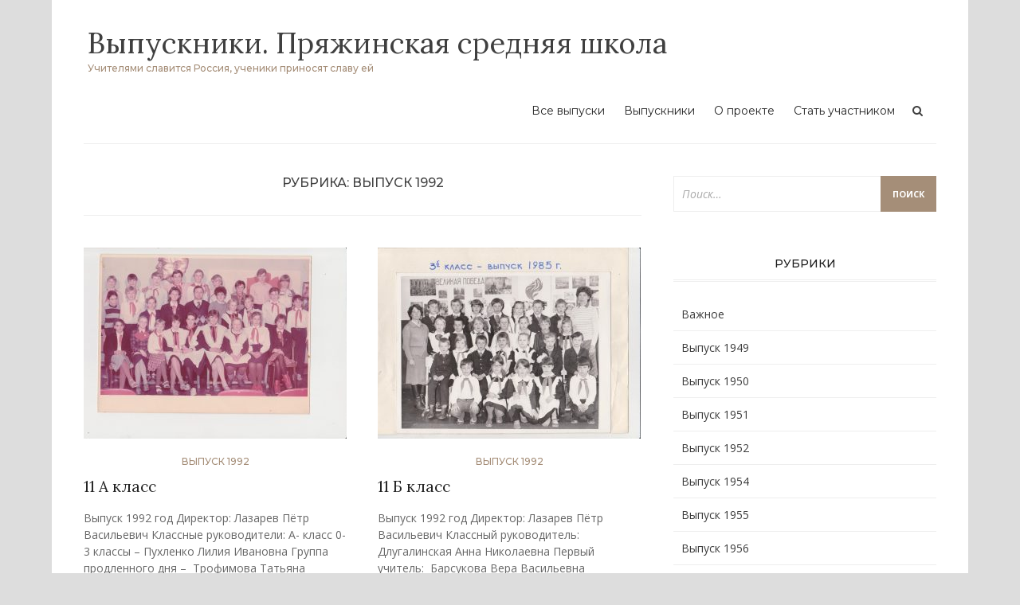

--- FILE ---
content_type: text/html; charset=UTF-8
request_url: http://xn--b1aifabibwqflfz4i2c.xn--p1ai/category/%D0%B2%D1%8B%D0%BF%D1%83%D1%81%D0%BA-1992/
body_size: 10150
content:
<!DOCTYPE html>
<html lang="ru-RU">
<head>
<meta charset="UTF-8">
<meta name="viewport" content="width=device-width, initial-scale=1">
<link rel="profile" href="http://gmpg.org/xfn/11">
<link rel="pingback" href="http://xn--b1aifabibwqflfz4i2c.xn--p1ai/xmlrpc.php">

<title>Выпуск 1992 &#8211; Выпускники. Пряжинская средняя школа</title>
<meta name='robots' content='max-image-preview:large' />
<link rel='dns-prefetch' href='//fonts.googleapis.com' />
<link rel='dns-prefetch' href='//s.w.org' />
<link rel="alternate" type="application/rss+xml" title="Выпускники. Пряжинская средняя школа &raquo; Лента" href="http://xn--b1aifabibwqflfz4i2c.xn--p1ai/feed/" />
<link rel="alternate" type="application/rss+xml" title="Выпускники. Пряжинская средняя школа &raquo; Лента комментариев" href="http://xn--b1aifabibwqflfz4i2c.xn--p1ai/comments/feed/" />
<link rel="alternate" type="application/rss+xml" title="Выпускники. Пряжинская средняя школа &raquo; Лента рубрики Выпуск 1992" href="http://xn--b1aifabibwqflfz4i2c.xn--p1ai/category/%d0%b2%d1%8b%d0%bf%d1%83%d1%81%d0%ba-1992/feed/" />
<script type="text/javascript">
window._wpemojiSettings = {"baseUrl":"https:\/\/s.w.org\/images\/core\/emoji\/13.1.0\/72x72\/","ext":".png","svgUrl":"https:\/\/s.w.org\/images\/core\/emoji\/13.1.0\/svg\/","svgExt":".svg","source":{"concatemoji":"http:\/\/xn--b1aifabibwqflfz4i2c.xn--p1ai\/wp-includes\/js\/wp-emoji-release.min.js?ver=5.9.12"}};
/*! This file is auto-generated */
!function(e,a,t){var n,r,o,i=a.createElement("canvas"),p=i.getContext&&i.getContext("2d");function s(e,t){var a=String.fromCharCode;p.clearRect(0,0,i.width,i.height),p.fillText(a.apply(this,e),0,0);e=i.toDataURL();return p.clearRect(0,0,i.width,i.height),p.fillText(a.apply(this,t),0,0),e===i.toDataURL()}function c(e){var t=a.createElement("script");t.src=e,t.defer=t.type="text/javascript",a.getElementsByTagName("head")[0].appendChild(t)}for(o=Array("flag","emoji"),t.supports={everything:!0,everythingExceptFlag:!0},r=0;r<o.length;r++)t.supports[o[r]]=function(e){if(!p||!p.fillText)return!1;switch(p.textBaseline="top",p.font="600 32px Arial",e){case"flag":return s([127987,65039,8205,9895,65039],[127987,65039,8203,9895,65039])?!1:!s([55356,56826,55356,56819],[55356,56826,8203,55356,56819])&&!s([55356,57332,56128,56423,56128,56418,56128,56421,56128,56430,56128,56423,56128,56447],[55356,57332,8203,56128,56423,8203,56128,56418,8203,56128,56421,8203,56128,56430,8203,56128,56423,8203,56128,56447]);case"emoji":return!s([10084,65039,8205,55357,56613],[10084,65039,8203,55357,56613])}return!1}(o[r]),t.supports.everything=t.supports.everything&&t.supports[o[r]],"flag"!==o[r]&&(t.supports.everythingExceptFlag=t.supports.everythingExceptFlag&&t.supports[o[r]]);t.supports.everythingExceptFlag=t.supports.everythingExceptFlag&&!t.supports.flag,t.DOMReady=!1,t.readyCallback=function(){t.DOMReady=!0},t.supports.everything||(n=function(){t.readyCallback()},a.addEventListener?(a.addEventListener("DOMContentLoaded",n,!1),e.addEventListener("load",n,!1)):(e.attachEvent("onload",n),a.attachEvent("onreadystatechange",function(){"complete"===a.readyState&&t.readyCallback()})),(n=t.source||{}).concatemoji?c(n.concatemoji):n.wpemoji&&n.twemoji&&(c(n.twemoji),c(n.wpemoji)))}(window,document,window._wpemojiSettings);
</script>
<style type="text/css">
img.wp-smiley,
img.emoji {
	display: inline !important;
	border: none !important;
	box-shadow: none !important;
	height: 1em !important;
	width: 1em !important;
	margin: 0 0.07em !important;
	vertical-align: -0.1em !important;
	background: none !important;
	padding: 0 !important;
}
</style>
	<link rel='stylesheet' id='pt-cv-public-style-css'  href='http://xn--b1aifabibwqflfz4i2c.xn--p1ai/wp-content/plugins/content-views-query-and-display-post-page/public/assets/css/cv.css?ver=2.4.0.5' type='text/css' media='all' />
<link rel='stylesheet' id='wp-block-library-css'  href='http://xn--b1aifabibwqflfz4i2c.xn--p1ai/wp-includes/css/dist/block-library/style.min.css?ver=5.9.12' type='text/css' media='all' />
<style id='global-styles-inline-css' type='text/css'>
body{--wp--preset--color--black: #000000;--wp--preset--color--cyan-bluish-gray: #abb8c3;--wp--preset--color--white: #ffffff;--wp--preset--color--pale-pink: #f78da7;--wp--preset--color--vivid-red: #cf2e2e;--wp--preset--color--luminous-vivid-orange: #ff6900;--wp--preset--color--luminous-vivid-amber: #fcb900;--wp--preset--color--light-green-cyan: #7bdcb5;--wp--preset--color--vivid-green-cyan: #00d084;--wp--preset--color--pale-cyan-blue: #8ed1fc;--wp--preset--color--vivid-cyan-blue: #0693e3;--wp--preset--color--vivid-purple: #9b51e0;--wp--preset--gradient--vivid-cyan-blue-to-vivid-purple: linear-gradient(135deg,rgba(6,147,227,1) 0%,rgb(155,81,224) 100%);--wp--preset--gradient--light-green-cyan-to-vivid-green-cyan: linear-gradient(135deg,rgb(122,220,180) 0%,rgb(0,208,130) 100%);--wp--preset--gradient--luminous-vivid-amber-to-luminous-vivid-orange: linear-gradient(135deg,rgba(252,185,0,1) 0%,rgba(255,105,0,1) 100%);--wp--preset--gradient--luminous-vivid-orange-to-vivid-red: linear-gradient(135deg,rgba(255,105,0,1) 0%,rgb(207,46,46) 100%);--wp--preset--gradient--very-light-gray-to-cyan-bluish-gray: linear-gradient(135deg,rgb(238,238,238) 0%,rgb(169,184,195) 100%);--wp--preset--gradient--cool-to-warm-spectrum: linear-gradient(135deg,rgb(74,234,220) 0%,rgb(151,120,209) 20%,rgb(207,42,186) 40%,rgb(238,44,130) 60%,rgb(251,105,98) 80%,rgb(254,248,76) 100%);--wp--preset--gradient--blush-light-purple: linear-gradient(135deg,rgb(255,206,236) 0%,rgb(152,150,240) 100%);--wp--preset--gradient--blush-bordeaux: linear-gradient(135deg,rgb(254,205,165) 0%,rgb(254,45,45) 50%,rgb(107,0,62) 100%);--wp--preset--gradient--luminous-dusk: linear-gradient(135deg,rgb(255,203,112) 0%,rgb(199,81,192) 50%,rgb(65,88,208) 100%);--wp--preset--gradient--pale-ocean: linear-gradient(135deg,rgb(255,245,203) 0%,rgb(182,227,212) 50%,rgb(51,167,181) 100%);--wp--preset--gradient--electric-grass: linear-gradient(135deg,rgb(202,248,128) 0%,rgb(113,206,126) 100%);--wp--preset--gradient--midnight: linear-gradient(135deg,rgb(2,3,129) 0%,rgb(40,116,252) 100%);--wp--preset--duotone--dark-grayscale: url('#wp-duotone-dark-grayscale');--wp--preset--duotone--grayscale: url('#wp-duotone-grayscale');--wp--preset--duotone--purple-yellow: url('#wp-duotone-purple-yellow');--wp--preset--duotone--blue-red: url('#wp-duotone-blue-red');--wp--preset--duotone--midnight: url('#wp-duotone-midnight');--wp--preset--duotone--magenta-yellow: url('#wp-duotone-magenta-yellow');--wp--preset--duotone--purple-green: url('#wp-duotone-purple-green');--wp--preset--duotone--blue-orange: url('#wp-duotone-blue-orange');--wp--preset--font-size--small: 13px;--wp--preset--font-size--medium: 20px;--wp--preset--font-size--large: 36px;--wp--preset--font-size--x-large: 42px;}.has-black-color{color: var(--wp--preset--color--black) !important;}.has-cyan-bluish-gray-color{color: var(--wp--preset--color--cyan-bluish-gray) !important;}.has-white-color{color: var(--wp--preset--color--white) !important;}.has-pale-pink-color{color: var(--wp--preset--color--pale-pink) !important;}.has-vivid-red-color{color: var(--wp--preset--color--vivid-red) !important;}.has-luminous-vivid-orange-color{color: var(--wp--preset--color--luminous-vivid-orange) !important;}.has-luminous-vivid-amber-color{color: var(--wp--preset--color--luminous-vivid-amber) !important;}.has-light-green-cyan-color{color: var(--wp--preset--color--light-green-cyan) !important;}.has-vivid-green-cyan-color{color: var(--wp--preset--color--vivid-green-cyan) !important;}.has-pale-cyan-blue-color{color: var(--wp--preset--color--pale-cyan-blue) !important;}.has-vivid-cyan-blue-color{color: var(--wp--preset--color--vivid-cyan-blue) !important;}.has-vivid-purple-color{color: var(--wp--preset--color--vivid-purple) !important;}.has-black-background-color{background-color: var(--wp--preset--color--black) !important;}.has-cyan-bluish-gray-background-color{background-color: var(--wp--preset--color--cyan-bluish-gray) !important;}.has-white-background-color{background-color: var(--wp--preset--color--white) !important;}.has-pale-pink-background-color{background-color: var(--wp--preset--color--pale-pink) !important;}.has-vivid-red-background-color{background-color: var(--wp--preset--color--vivid-red) !important;}.has-luminous-vivid-orange-background-color{background-color: var(--wp--preset--color--luminous-vivid-orange) !important;}.has-luminous-vivid-amber-background-color{background-color: var(--wp--preset--color--luminous-vivid-amber) !important;}.has-light-green-cyan-background-color{background-color: var(--wp--preset--color--light-green-cyan) !important;}.has-vivid-green-cyan-background-color{background-color: var(--wp--preset--color--vivid-green-cyan) !important;}.has-pale-cyan-blue-background-color{background-color: var(--wp--preset--color--pale-cyan-blue) !important;}.has-vivid-cyan-blue-background-color{background-color: var(--wp--preset--color--vivid-cyan-blue) !important;}.has-vivid-purple-background-color{background-color: var(--wp--preset--color--vivid-purple) !important;}.has-black-border-color{border-color: var(--wp--preset--color--black) !important;}.has-cyan-bluish-gray-border-color{border-color: var(--wp--preset--color--cyan-bluish-gray) !important;}.has-white-border-color{border-color: var(--wp--preset--color--white) !important;}.has-pale-pink-border-color{border-color: var(--wp--preset--color--pale-pink) !important;}.has-vivid-red-border-color{border-color: var(--wp--preset--color--vivid-red) !important;}.has-luminous-vivid-orange-border-color{border-color: var(--wp--preset--color--luminous-vivid-orange) !important;}.has-luminous-vivid-amber-border-color{border-color: var(--wp--preset--color--luminous-vivid-amber) !important;}.has-light-green-cyan-border-color{border-color: var(--wp--preset--color--light-green-cyan) !important;}.has-vivid-green-cyan-border-color{border-color: var(--wp--preset--color--vivid-green-cyan) !important;}.has-pale-cyan-blue-border-color{border-color: var(--wp--preset--color--pale-cyan-blue) !important;}.has-vivid-cyan-blue-border-color{border-color: var(--wp--preset--color--vivid-cyan-blue) !important;}.has-vivid-purple-border-color{border-color: var(--wp--preset--color--vivid-purple) !important;}.has-vivid-cyan-blue-to-vivid-purple-gradient-background{background: var(--wp--preset--gradient--vivid-cyan-blue-to-vivid-purple) !important;}.has-light-green-cyan-to-vivid-green-cyan-gradient-background{background: var(--wp--preset--gradient--light-green-cyan-to-vivid-green-cyan) !important;}.has-luminous-vivid-amber-to-luminous-vivid-orange-gradient-background{background: var(--wp--preset--gradient--luminous-vivid-amber-to-luminous-vivid-orange) !important;}.has-luminous-vivid-orange-to-vivid-red-gradient-background{background: var(--wp--preset--gradient--luminous-vivid-orange-to-vivid-red) !important;}.has-very-light-gray-to-cyan-bluish-gray-gradient-background{background: var(--wp--preset--gradient--very-light-gray-to-cyan-bluish-gray) !important;}.has-cool-to-warm-spectrum-gradient-background{background: var(--wp--preset--gradient--cool-to-warm-spectrum) !important;}.has-blush-light-purple-gradient-background{background: var(--wp--preset--gradient--blush-light-purple) !important;}.has-blush-bordeaux-gradient-background{background: var(--wp--preset--gradient--blush-bordeaux) !important;}.has-luminous-dusk-gradient-background{background: var(--wp--preset--gradient--luminous-dusk) !important;}.has-pale-ocean-gradient-background{background: var(--wp--preset--gradient--pale-ocean) !important;}.has-electric-grass-gradient-background{background: var(--wp--preset--gradient--electric-grass) !important;}.has-midnight-gradient-background{background: var(--wp--preset--gradient--midnight) !important;}.has-small-font-size{font-size: var(--wp--preset--font-size--small) !important;}.has-medium-font-size{font-size: var(--wp--preset--font-size--medium) !important;}.has-large-font-size{font-size: var(--wp--preset--font-size--large) !important;}.has-x-large-font-size{font-size: var(--wp--preset--font-size--x-large) !important;}
</style>
<link rel='stylesheet' id='bootstrap-css'  href='http://xn--b1aifabibwqflfz4i2c.xn--p1ai/wp-content/themes/arouse/css/bootstrap.css?ver=3.3.6' type='text/css' media='' />
<link rel='stylesheet' id='font-awesome-css'  href='http://xn--b1aifabibwqflfz4i2c.xn--p1ai/wp-content/themes/arouse/css/font-awesome.min.css?ver=4.6.3' type='text/css' media='all' />
<link rel='stylesheet' id='arouse-style-css'  href='http://xn--b1aifabibwqflfz4i2c.xn--p1ai/wp-content/themes/arouse/style.css?ver=5.9.12' type='text/css' media='all' />
<link rel='stylesheet' id='jquery-flexslider-css'  href='http://xn--b1aifabibwqflfz4i2c.xn--p1ai/wp-content/themes/arouse/css/flexslider.css?ver=5.9.12' type='text/css' media='screen' />
<link rel='stylesheet' id='arouse-fonts-css'  href='//fonts.googleapis.com/css?family=Montserrat%3A400%2C500%7COpen+Sans%3A400%2C700%2C400italic%2C700italic%7CLora%3A400%2C400italic%2C700&#038;subset=latin%2Clatin-ext' type='text/css' media='all' />
<link rel='stylesheet' id='fancybox-css'  href='http://xn--b1aifabibwqflfz4i2c.xn--p1ai/wp-content/plugins/easy-fancybox/css/jquery.fancybox.min.css?ver=1.3.24' type='text/css' media='screen' />
<script type='text/javascript' src='http://xn--b1aifabibwqflfz4i2c.xn--p1ai/wp-includes/js/jquery/jquery.min.js?ver=3.6.0' id='jquery-core-js'></script>
<script type='text/javascript' src='http://xn--b1aifabibwqflfz4i2c.xn--p1ai/wp-includes/js/jquery/jquery-migrate.min.js?ver=3.3.2' id='jquery-migrate-js'></script>
<!--[if lt IE 9]>
<script type='text/javascript' src='http://xn--b1aifabibwqflfz4i2c.xn--p1ai/wp-content/themes/arouse/js/respond.min.js?ver=5.9.12' id='respond-js'></script>
<![endif]-->
<!--[if lt IE 9]>
<script type='text/javascript' src='http://xn--b1aifabibwqflfz4i2c.xn--p1ai/wp-content/themes/arouse/js/html5shiv.js?ver=5.9.12' id='html5shiv-js'></script>
<![endif]-->
<script type='text/javascript' src='http://xn--b1aifabibwqflfz4i2c.xn--p1ai/wp-content/plugins/wp-image-zoooom/assets/js/jquery.image_zoom.min.js?ver=1.49' id='image_zoooom-js'></script>
<script type='text/javascript' id='image_zoooom-init-js-extra'>
/* <![CDATA[ */
var IZ = {"with_woocommerce":"0","exchange_thumbnails":"0","woo_categories":"0","enable_mobile":"","options":{"lensShape":"square","lensSize":200,"lensBorderSize":1,"lensBorderColour":"#ffffff","borderRadius":0,"cursor":"zoom-in","zoomWindowWidth":500,"zoomWindowHeight":360,"zoomWindowOffsetx":10,"borderSize":1,"borderColour":"#888888","zoomWindowShadow":4,"lensFadeIn":0.5,"lensFadeOut":0.5,"zoomWindowFadeIn":0.5,"zoomWindowFadeOut":0.5,"easingAmount":12,"tint":"true","tintColour":"#ffffff","tintOpacity":0.1},"woo_slider":"0"};
/* ]]> */
</script>
<script type='text/javascript' src='http://xn--b1aifabibwqflfz4i2c.xn--p1ai/wp-content/plugins/wp-image-zoooom/assets/js/image_zoom-init.js?ver=1.49' id='image_zoooom-init-js'></script>
<link rel="https://api.w.org/" href="http://xn--b1aifabibwqflfz4i2c.xn--p1ai/wp-json/" /><link rel="alternate" type="application/json" href="http://xn--b1aifabibwqflfz4i2c.xn--p1ai/wp-json/wp/v2/categories/61" /><link rel="EditURI" type="application/rsd+xml" title="RSD" href="http://xn--b1aifabibwqflfz4i2c.xn--p1ai/xmlrpc.php?rsd" />
<link rel="wlwmanifest" type="application/wlwmanifest+xml" href="http://xn--b1aifabibwqflfz4i2c.xn--p1ai/wp-includes/wlwmanifest.xml" /> 
<meta name="generator" content="WordPress 5.9.12" />
<!-- Analytics by WP-Statistics v13.1.4 - https://wp-statistics.com/ -->
<style type="text/css">img.zoooom,.zoooom img{padding:0!important;}</style></head>

<body class="archive category category-61 group-blog hfeed">

<div id="wrapper" class="arouse-boxed">
<div id="page" class="site">
	<a class="skip-link screen-reader-text" href="#main">Перейти к содержанию</a>

	<header id="masthead" class="site-header" role="banner">

		<div class="brand-container">
			<div class="site-branding">
				<div class="site-logo">
									</div>

				<div class="site-title-text">
					<h1 class="site-title"><a href="http://xn--b1aifabibwqflfz4i2c.xn--p1ai/" rel="home">Выпускники. Пряжинская средняя школа</a></h1>
					<h2 class="site-description">Учителями славится Россия, ученики приносят славу ей</h2>
				</div>
			</div><!-- .site-branding -->
		</div><!-- .brand-container -->
		<div class="mainnav-container">
			<nav id="site-navigation" class="main-navigation" role="navigation">				
				<div class="menu-%d0%b3%d0%bb%d0%b0%d0%b2%d0%bd%d0%be%d0%b5-%d0%bc%d0%b5%d0%bd%d1%8e-container"><ul id="primary-menu" class="menu"><li id="menu-item-567" class="menu-item menu-item-type-post_type menu-item-object-page menu-item-567"><a href="http://xn--b1aifabibwqflfz4i2c.xn--p1ai/%d0%b2%d1%81%d0%b5-%d0%b2%d1%8b%d0%bf%d1%83%d1%81%d0%ba%d0%b8/">Все выпуски</a></li>
<li id="menu-item-3011" class="menu-item menu-item-type-post_type menu-item-object-page menu-item-3011"><a href="http://xn--b1aifabibwqflfz4i2c.xn--p1ai/%d0%b4%d0%be%d1%81%d1%82%d0%b8%d0%b6%d0%b5%d0%bd%d0%b8%d1%8f/">Выпускники</a></li>
<li id="menu-item-569" class="menu-item menu-item-type-post_type menu-item-object-page menu-item-569"><a href="http://xn--b1aifabibwqflfz4i2c.xn--p1ai/%d0%be-%d0%bf%d1%80%d0%be%d0%b5%d0%ba%d1%82%d0%b5/">О проекте</a></li>
<li id="menu-item-568" class="menu-item menu-item-type-post_type menu-item-object-page menu-item-568"><a href="http://xn--b1aifabibwqflfz4i2c.xn--p1ai/%d1%81%d1%82%d0%b0%d1%82%d1%8c-%d1%83%d1%87%d0%b0%d1%81%d1%82%d0%bd%d0%b8%d0%ba%d0%be%d0%bc/">Стать участником</a></li>
</ul></div>			</nav><!-- #site-navigation -->
			<div class="arouse-search-button-icon"></div>
			<div class="arouse-search-box-container">
				<div class="arouse-search-box">
					<div class="arouse-search-form">
						<form role="search" method="get" class="search-form" action="http://xn--b1aifabibwqflfz4i2c.xn--p1ai/">
				<label>
					<span class="screen-reader-text">Найти:</span>
					<input type="search" class="search-field" placeholder="Поиск&hellip;" value="" name="s" />
				</label>
				<input type="submit" class="search-submit" value="Поиск" />
			</form>					</div>
				</div><!-- th-search-box -->
			</div><!-- .th-search-box-container -->
		</div><!-- .mainnav-container -->
		<a id="arouse-nav-button" class="navbutton" ></a>

	</header><!-- #masthead -->
	<div class="responsive-mainnav-outer">
		<div class="arouse-responsive-mainnav"></div>
	</div>

	<div id="content" class="site-content">
<div class="container">
	<div class="row">
		<div class="col-xs-12 col-sm-12 col-md-8">
			<div id="primary" class="content-area">
				<main id="main" class="site-main" role="main">

					
						<header class="page-header">
							<h1 class="page-title">Рубрика: <span>Выпуск 1992</span></h1>						</header><!-- .page-header -->

						<div class="grid-wrapper">
							


<article id="post-2963" class="arouse-post-grid post-2963 post type-post status-publish format-standard has-post-thumbnail hentry category-61">
			<div class="entry-thumbnail">
			<a href="http://xn--b1aifabibwqflfz4i2c.xn--p1ai/11-%d0%b0-%d0%ba%d0%bb%d0%b0%d1%81%d1%81/" title="11 А класс">
				<img width="330" height="240" src="http://xn--b1aifabibwqflfz4i2c.xn--p1ai/wp-content/uploads/2018/01/фото2-330x240.jpeg" class="attachment-arouse-featured size-arouse-featured wp-post-image" alt="" srcset="http://xn--b1aifabibwqflfz4i2c.xn--p1ai/wp-content/uploads/2018/01/фото2-330x240.jpeg 330w, http://xn--b1aifabibwqflfz4i2c.xn--p1ai/wp-content/uploads/2018/01/фото2-300x219.jpeg 300w, http://xn--b1aifabibwqflfz4i2c.xn--p1ai/wp-content/uploads/2018/01/фото2-768x559.jpeg 768w, http://xn--b1aifabibwqflfz4i2c.xn--p1ai/wp-content/uploads/2018/01/фото2-1024x746.jpeg 1024w, http://xn--b1aifabibwqflfz4i2c.xn--p1ai/wp-content/uploads/2018/01/фото2-700x510.jpeg 700w, http://xn--b1aifabibwqflfz4i2c.xn--p1ai/wp-content/uploads/2018/01/фото2.jpeg 3501w" sizes="(max-width: 330px) 100vw, 330px" />			</a>
		</div>
	
	<div class="post-content-wrapper">
		<header class="entry-header">
			<div class="arouse-entry-category">
				<span class="cat-links"><a href="http://xn--b1aifabibwqflfz4i2c.xn--p1ai/category/%d0%b2%d1%8b%d0%bf%d1%83%d1%81%d0%ba-1992/" rel="category tag">Выпуск 1992</a></span>			</div><!-- .entry-meta -->

			<h2 class="entry-title"><a href="http://xn--b1aifabibwqflfz4i2c.xn--p1ai/11-%d0%b0-%d0%ba%d0%bb%d0%b0%d1%81%d1%81/" rel="bookmark">11 А класс</a></h2>		</header><!-- .entry-header -->

		<div class="entry-content">
			<p>Выпуск 1992 год Директор: Лазарев Пётр Васильевич Классные руководители: А- класс 0-3 классы &#8211; Пухленко Лилия Ивановна Группа продленного дня &#8211;  Трофимова Татьяна Александровна 4-7 классы  &#8211; Присуха Владимир Ильич&hellip; </p>
		</div><!-- .entry-content -->

		<div class="entry-meta">
			<span class="byline"> Автор: <span class="author vcard"><a class="url fn n" href="http://xn--b1aifabibwqflfz4i2c.xn--p1ai/author/1992/">1992</a></span></span><span class="posted-on"><a href="http://xn--b1aifabibwqflfz4i2c.xn--p1ai/11-%d0%b0-%d0%ba%d0%bb%d0%b0%d1%81%d1%81/" rel="bookmark"><time class="entry-date published" datetime="2018-01-21T19:18:32+03:00">21.01.2018</time><time class="updated" datetime="2022-01-31T18:37:28+03:00">31.01.2022</time></a></span><span class="comments-link"><a href="http://xn--b1aifabibwqflfz4i2c.xn--p1ai/11-%d0%b0-%d0%ba%d0%bb%d0%b0%d1%81%d1%81/#respond">Оставить комментарий</a></span>		</div><!-- .entry-footer -->
	</div>
</article><!-- #post-## -->


<article id="post-2947" class="arouse-post-grid post-2947 post type-post status-publish format-standard has-post-thumbnail hentry category-61">
			<div class="entry-thumbnail">
			<a href="http://xn--b1aifabibwqflfz4i2c.xn--p1ai/11-%d0%b1-%d0%ba%d0%bb%d0%b0%d1%81%d1%81/" title="11 Б класс">
				<img width="330" height="240" src="http://xn--b1aifabibwqflfz4i2c.xn--p1ai/wp-content/uploads/2018/01/фото6-330x240.jpeg" class="attachment-arouse-featured size-arouse-featured wp-post-image" alt="" loading="lazy" srcset="http://xn--b1aifabibwqflfz4i2c.xn--p1ai/wp-content/uploads/2018/01/фото6-330x240.jpeg 330w, http://xn--b1aifabibwqflfz4i2c.xn--p1ai/wp-content/uploads/2018/01/фото6-300x219.jpeg 300w, http://xn--b1aifabibwqflfz4i2c.xn--p1ai/wp-content/uploads/2018/01/фото6-768x559.jpeg 768w, http://xn--b1aifabibwqflfz4i2c.xn--p1ai/wp-content/uploads/2018/01/фото6-1024x746.jpeg 1024w, http://xn--b1aifabibwqflfz4i2c.xn--p1ai/wp-content/uploads/2018/01/фото6-700x510.jpeg 700w, http://xn--b1aifabibwqflfz4i2c.xn--p1ai/wp-content/uploads/2018/01/фото6.jpeg 3501w" sizes="(max-width: 330px) 100vw, 330px" />			</a>
		</div>
	
	<div class="post-content-wrapper">
		<header class="entry-header">
			<div class="arouse-entry-category">
				<span class="cat-links"><a href="http://xn--b1aifabibwqflfz4i2c.xn--p1ai/category/%d0%b2%d1%8b%d0%bf%d1%83%d1%81%d0%ba-1992/" rel="category tag">Выпуск 1992</a></span>			</div><!-- .entry-meta -->

			<h2 class="entry-title"><a href="http://xn--b1aifabibwqflfz4i2c.xn--p1ai/11-%d0%b1-%d0%ba%d0%bb%d0%b0%d1%81%d1%81/" rel="bookmark">11 Б класс</a></h2>		</header><!-- .entry-header -->

		<div class="entry-content">
			<p>Выпуск 1992 год Директор: Лазарев Пётр Васильевич Классный руководитель: Длугалинская Анна Николаевна Первый учитель:  Барсукова Вера Васильевна &nbsp; Учителя-предметники: Математика (алгебра, геометрия) &#8211; Миронова Валентина Николаевна; Русский язык,  литература &#8211;&hellip; </p>
		</div><!-- .entry-content -->

		<div class="entry-meta">
			<span class="byline"> Автор: <span class="author vcard"><a class="url fn n" href="http://xn--b1aifabibwqflfz4i2c.xn--p1ai/author/1992/">1992</a></span></span><span class="posted-on"><a href="http://xn--b1aifabibwqflfz4i2c.xn--p1ai/11-%d0%b1-%d0%ba%d0%bb%d0%b0%d1%81%d1%81/" rel="bookmark"><time class="entry-date published" datetime="2018-01-21T19:14:19+03:00">21.01.2018</time><time class="updated" datetime="2022-01-31T18:39:20+03:00">31.01.2022</time></a></span><span class="comments-link"><a href="http://xn--b1aifabibwqflfz4i2c.xn--p1ai/11-%d0%b1-%d0%ba%d0%bb%d0%b0%d1%81%d1%81/#respond">Оставить комментарий</a></span>		</div><!-- .entry-footer -->
	</div>
</article><!-- #post-## -->


<article id="post-2919" class="arouse-post-grid post-2919 post type-post status-publish format-standard has-post-thumbnail hentry category-61">
			<div class="entry-thumbnail">
			<a href="http://xn--b1aifabibwqflfz4i2c.xn--p1ai/9-%d0%b1-%d0%ba%d0%bb%d0%b0%d1%81%d1%81-2/" title="9 Б класс">
				<img width="330" height="240" src="http://xn--b1aifabibwqflfz4i2c.xn--p1ai/wp-content/uploads/2018/01/фото5-330x240.jpeg" class="attachment-arouse-featured size-arouse-featured wp-post-image" alt="" loading="lazy" srcset="http://xn--b1aifabibwqflfz4i2c.xn--p1ai/wp-content/uploads/2018/01/фото5-330x240.jpeg 330w, http://xn--b1aifabibwqflfz4i2c.xn--p1ai/wp-content/uploads/2018/01/фото5-300x219.jpeg 300w, http://xn--b1aifabibwqflfz4i2c.xn--p1ai/wp-content/uploads/2018/01/фото5-768x559.jpeg 768w, http://xn--b1aifabibwqflfz4i2c.xn--p1ai/wp-content/uploads/2018/01/фото5-1024x746.jpeg 1024w, http://xn--b1aifabibwqflfz4i2c.xn--p1ai/wp-content/uploads/2018/01/фото5-700x510.jpeg 700w, http://xn--b1aifabibwqflfz4i2c.xn--p1ai/wp-content/uploads/2018/01/фото5.jpeg 3501w" sizes="(max-width: 330px) 100vw, 330px" />			</a>
		</div>
	
	<div class="post-content-wrapper">
		<header class="entry-header">
			<div class="arouse-entry-category">
				<span class="cat-links"><a href="http://xn--b1aifabibwqflfz4i2c.xn--p1ai/category/%d0%b2%d1%8b%d0%bf%d1%83%d1%81%d0%ba-1992/" rel="category tag">Выпуск 1992</a></span>			</div><!-- .entry-meta -->

			<h2 class="entry-title"><a href="http://xn--b1aifabibwqflfz4i2c.xn--p1ai/9-%d0%b1-%d0%ba%d0%bb%d0%b0%d1%81%d1%81-2/" rel="bookmark">9 Б класс</a></h2>		</header><!-- .entry-header -->

		<div class="entry-content">
			<p>Выпуск 1992 год Классный руководитель: Длугалинская Анна Николаевна Первая учительница: Барсукова Вера Васильевна Учителя-предметники: Математика (алгебра, геометрия) &#8211; Миронова Валентина Николаевна; Русский язык,  литература &#8211; Длугалинская Анна Николаевна; География &#8211; Сеппянен&hellip; </p>
		</div><!-- .entry-content -->

		<div class="entry-meta">
			<span class="byline"> Автор: <span class="author vcard"><a class="url fn n" href="http://xn--b1aifabibwqflfz4i2c.xn--p1ai/author/1992/">1992</a></span></span><span class="posted-on"><a href="http://xn--b1aifabibwqflfz4i2c.xn--p1ai/9-%d0%b1-%d0%ba%d0%bb%d0%b0%d1%81%d1%81-2/" rel="bookmark"><time class="entry-date published" datetime="2018-01-21T18:59:42+03:00">21.01.2018</time><time class="updated" datetime="2018-01-25T18:06:52+03:00">25.01.2018</time></a></span><span class="comments-link"><a href="http://xn--b1aifabibwqflfz4i2c.xn--p1ai/9-%d0%b1-%d0%ba%d0%bb%d0%b0%d1%81%d1%81-2/#respond">Оставить комментарий</a></span>		</div><!-- .entry-footer -->
	</div>
</article><!-- #post-## -->


<article id="post-2247" class="arouse-post-grid post-2247 post type-post status-publish format-standard has-post-thumbnail hentry category-61">
			<div class="entry-thumbnail">
			<a href="http://xn--b1aifabibwqflfz4i2c.xn--p1ai/1992-%d0%b3%d0%be%d0%b4/" title="9 А класс">
				<img width="330" height="240" src="http://xn--b1aifabibwqflfz4i2c.xn--p1ai/wp-content/uploads/2018/01/фото1-330x240.jpeg" class="attachment-arouse-featured size-arouse-featured wp-post-image" alt="" loading="lazy" srcset="http://xn--b1aifabibwqflfz4i2c.xn--p1ai/wp-content/uploads/2018/01/фото1-330x240.jpeg 330w, http://xn--b1aifabibwqflfz4i2c.xn--p1ai/wp-content/uploads/2018/01/фото1-300x219.jpeg 300w, http://xn--b1aifabibwqflfz4i2c.xn--p1ai/wp-content/uploads/2018/01/фото1-768x559.jpeg 768w, http://xn--b1aifabibwqflfz4i2c.xn--p1ai/wp-content/uploads/2018/01/фото1-1024x746.jpeg 1024w, http://xn--b1aifabibwqflfz4i2c.xn--p1ai/wp-content/uploads/2018/01/фото1-700x510.jpeg 700w, http://xn--b1aifabibwqflfz4i2c.xn--p1ai/wp-content/uploads/2018/01/фото1.jpeg 3501w" sizes="(max-width: 330px) 100vw, 330px" />			</a>
		</div>
	
	<div class="post-content-wrapper">
		<header class="entry-header">
			<div class="arouse-entry-category">
				<span class="cat-links"><a href="http://xn--b1aifabibwqflfz4i2c.xn--p1ai/category/%d0%b2%d1%8b%d0%bf%d1%83%d1%81%d0%ba-1992/" rel="category tag">Выпуск 1992</a></span>			</div><!-- .entry-meta -->

			<h2 class="entry-title"><a href="http://xn--b1aifabibwqflfz4i2c.xn--p1ai/1992-%d0%b3%d0%be%d0%b4/" rel="bookmark">9 А класс</a></h2>		</header><!-- .entry-header -->

		<div class="entry-content">
			<p>&nbsp; &nbsp; Выпуск 1992 год Директор: Лазарев Петр Васильевич &nbsp; Классные руководители: А- класс 0-3 классы &#8211; Пухленко Лилия Ивановна; Барсукова Вера Васильевна Группа продленного дня &#8211;  Трофимова Татьяна Александровна&hellip; </p>
		</div><!-- .entry-content -->

		<div class="entry-meta">
			<span class="byline"> Автор: <span class="author vcard"><a class="url fn n" href="http://xn--b1aifabibwqflfz4i2c.xn--p1ai/author/1992/">1992</a></span></span><span class="posted-on"><a href="http://xn--b1aifabibwqflfz4i2c.xn--p1ai/1992-%d0%b3%d0%be%d0%b4/" rel="bookmark"><time class="entry-date published" datetime="2018-01-21T11:19:46+03:00">21.01.2018</time><time class="updated" datetime="2018-01-25T18:12:20+03:00">25.01.2018</time></a></span><span class="comments-link"><a href="http://xn--b1aifabibwqflfz4i2c.xn--p1ai/1992-%d0%b3%d0%be%d0%b4/#respond">Оставить комментарий</a></span>		</div><!-- .entry-footer -->
	</div>
</article><!-- #post-## -->
						</div><!-- .grid-wrapper -->

						
				</main><!-- #main -->
			</div><!-- #primary -->
		</div><!-- .cols-->
		<div class="col-xs-12 col-sm-6 col-md-4">
			
<aside id="secondary" class="widget-area" role="complementary">
	<section id="search-2" class="widget widget_search"><form role="search" method="get" class="search-form" action="http://xn--b1aifabibwqflfz4i2c.xn--p1ai/">
				<label>
					<span class="screen-reader-text">Найти:</span>
					<input type="search" class="search-field" placeholder="Поиск&hellip;" value="" name="s" />
				</label>
				<input type="submit" class="search-submit" value="Поиск" />
			</form></section><section id="categories-2" class="widget widget_categories"><h3 class="widget-title">Рубрики</h3>
			<ul>
					<li class="cat-item cat-item-18"><a href="http://xn--b1aifabibwqflfz4i2c.xn--p1ai/category/%d0%b2%d0%b0%d0%b6%d0%bd%d0%be%d0%b5/">Важное</a>
</li>
	<li class="cat-item cat-item-24"><a href="http://xn--b1aifabibwqflfz4i2c.xn--p1ai/category/%d0%b2%d1%8b%d0%bf%d1%83%d1%81%d0%ba-1949/">Выпуск 1949</a>
</li>
	<li class="cat-item cat-item-23"><a href="http://xn--b1aifabibwqflfz4i2c.xn--p1ai/category/%d0%b2%d1%8b%d0%bf%d1%83%d1%81%d0%ba-1950/">Выпуск 1950</a>
</li>
	<li class="cat-item cat-item-22"><a href="http://xn--b1aifabibwqflfz4i2c.xn--p1ai/category/%d0%b2%d1%8b%d0%bf%d1%83%d1%81%d0%ba-1951/">Выпуск 1951</a>
</li>
	<li class="cat-item cat-item-7"><a href="http://xn--b1aifabibwqflfz4i2c.xn--p1ai/category/%d0%b2%d1%8b%d0%bf%d1%83%d1%81%d0%ba-1952/">Выпуск 1952</a>
</li>
	<li class="cat-item cat-item-27"><a href="http://xn--b1aifabibwqflfz4i2c.xn--p1ai/category/%d0%b2%d1%8b%d0%bf%d1%83%d1%81%d0%ba-1954/">Выпуск 1954</a>
</li>
	<li class="cat-item cat-item-28"><a href="http://xn--b1aifabibwqflfz4i2c.xn--p1ai/category/%d0%b2%d1%8b%d0%bf%d1%83%d1%81%d0%ba-1955/">Выпуск 1955</a>
</li>
	<li class="cat-item cat-item-6"><a href="http://xn--b1aifabibwqflfz4i2c.xn--p1ai/category/%d0%b2%d1%8b%d0%bf%d1%83%d1%81%d0%ba-1956/">Выпуск 1956</a>
</li>
	<li class="cat-item cat-item-29"><a href="http://xn--b1aifabibwqflfz4i2c.xn--p1ai/category/%d0%b2%d1%8b%d0%bf%d1%83%d1%81%d0%ba-1957/">Выпуск 1957</a>
</li>
	<li class="cat-item cat-item-8"><a href="http://xn--b1aifabibwqflfz4i2c.xn--p1ai/category/%d0%b2%d1%8b%d0%bf%d1%83%d1%81%d0%ba-1958/">Выпуск 1958</a>
</li>
	<li class="cat-item cat-item-30"><a href="http://xn--b1aifabibwqflfz4i2c.xn--p1ai/category/%d0%b2%d1%8b%d0%bf%d1%83%d1%81%d0%ba-1959/">Выпуск 1959</a>
</li>
	<li class="cat-item cat-item-31"><a href="http://xn--b1aifabibwqflfz4i2c.xn--p1ai/category/%d0%b2%d1%8b%d0%bf%d1%83%d1%81%d0%ba-1960/">Выпуск 1960</a>
</li>
	<li class="cat-item cat-item-32"><a href="http://xn--b1aifabibwqflfz4i2c.xn--p1ai/category/%d0%b2%d1%8b%d0%bf%d1%83%d1%81%d0%ba-1961/">Выпуск 1961</a>
</li>
	<li class="cat-item cat-item-33"><a href="http://xn--b1aifabibwqflfz4i2c.xn--p1ai/category/%d0%b2%d1%8b%d0%bf%d1%83%d1%81%d0%ba-1962/">Выпуск 1962</a>
</li>
	<li class="cat-item cat-item-34"><a href="http://xn--b1aifabibwqflfz4i2c.xn--p1ai/category/%d0%b2%d1%8b%d0%bf%d1%83%d1%81%d0%ba-1963/">Выпуск 1963</a>
</li>
	<li class="cat-item cat-item-35"><a href="http://xn--b1aifabibwqflfz4i2c.xn--p1ai/category/%d0%b2%d1%8b%d0%bf%d1%83%d1%81%d0%ba-1964/">Выпуск 1964</a>
</li>
	<li class="cat-item cat-item-36"><a href="http://xn--b1aifabibwqflfz4i2c.xn--p1ai/category/%d0%b2%d1%8b%d0%bf%d1%83%d1%81%d0%ba-1965/">Выпуск 1965</a>
</li>
	<li class="cat-item cat-item-37"><a href="http://xn--b1aifabibwqflfz4i2c.xn--p1ai/category/%d0%b2%d1%8b%d0%bf%d1%83%d1%81%d0%ba-1966/">Выпуск 1966</a>
</li>
	<li class="cat-item cat-item-39"><a href="http://xn--b1aifabibwqflfz4i2c.xn--p1ai/category/%d0%b2%d1%8b%d0%bf%d1%83%d1%81%d0%ba-1968/">Выпуск 1968</a>
</li>
	<li class="cat-item cat-item-40"><a href="http://xn--b1aifabibwqflfz4i2c.xn--p1ai/category/%d0%b2%d1%8b%d0%bf%d1%83%d1%81%d0%ba-1969/">Выпуск 1969</a>
</li>
	<li class="cat-item cat-item-41"><a href="http://xn--b1aifabibwqflfz4i2c.xn--p1ai/category/%d0%b2%d1%8b%d0%bf%d1%83%d1%81%d0%ba-1970/">Выпуск 1970</a>
</li>
	<li class="cat-item cat-item-42"><a href="http://xn--b1aifabibwqflfz4i2c.xn--p1ai/category/%d0%b2%d1%8b%d0%bf%d1%83%d1%81%d0%ba-1971/">Выпуск 1971</a>
</li>
	<li class="cat-item cat-item-21"><a href="http://xn--b1aifabibwqflfz4i2c.xn--p1ai/category/%d0%b2%d1%8b%d0%bf%d1%83%d1%81%d0%ba-1972/">Выпуск 1972</a>
</li>
	<li class="cat-item cat-item-43"><a href="http://xn--b1aifabibwqflfz4i2c.xn--p1ai/category/%d0%b2%d1%8b%d0%bf%d1%83%d1%81%d0%ba-1973/">Выпуск 1973</a>
</li>
	<li class="cat-item cat-item-44"><a href="http://xn--b1aifabibwqflfz4i2c.xn--p1ai/category/%d0%b2%d1%8b%d0%bf%d1%83%d1%81%d0%ba-1974/">Выпуск 1974</a>
</li>
	<li class="cat-item cat-item-45"><a href="http://xn--b1aifabibwqflfz4i2c.xn--p1ai/category/%d0%b2%d1%8b%d0%bf%d1%83%d1%81%d0%ba-1975/">Выпуск 1975</a>
</li>
	<li class="cat-item cat-item-46"><a href="http://xn--b1aifabibwqflfz4i2c.xn--p1ai/category/%d0%b2%d1%8b%d0%bf%d1%83%d1%81%d0%ba-1976/">Выпуск 1976</a>
</li>
	<li class="cat-item cat-item-47"><a href="http://xn--b1aifabibwqflfz4i2c.xn--p1ai/category/%d0%b2%d1%8b%d0%bf%d1%83%d1%81%d0%ba-1977/">Выпуск 1977</a>
</li>
	<li class="cat-item cat-item-48"><a href="http://xn--b1aifabibwqflfz4i2c.xn--p1ai/category/%d0%b2%d1%8b%d0%bf%d1%83%d1%81%d0%ba-1978/">Выпуск 1978</a>
</li>
	<li class="cat-item cat-item-49"><a href="http://xn--b1aifabibwqflfz4i2c.xn--p1ai/category/%d0%b2%d1%8b%d0%bf%d1%83%d1%81%d0%ba-1979/">Выпуск 1979</a>
</li>
	<li class="cat-item cat-item-50"><a href="http://xn--b1aifabibwqflfz4i2c.xn--p1ai/category/%d0%b2%d1%8b%d0%bf%d1%83%d1%81%d0%ba-1980/">Выпуск 1980</a>
</li>
	<li class="cat-item cat-item-51"><a href="http://xn--b1aifabibwqflfz4i2c.xn--p1ai/category/%d0%b2%d1%8b%d0%bf%d1%83%d1%81%d0%ba-1981/">Выпуск 1981</a>
</li>
	<li class="cat-item cat-item-52"><a href="http://xn--b1aifabibwqflfz4i2c.xn--p1ai/category/%d0%b2%d1%8b%d0%bf%d1%83%d1%81%d0%ba-1982/">Выпуск 1982</a>
</li>
	<li class="cat-item cat-item-53"><a href="http://xn--b1aifabibwqflfz4i2c.xn--p1ai/category/%d0%b2%d1%8b%d0%bf%d1%83%d1%81%d0%ba-1983/">Выпуск 1983</a>
</li>
	<li class="cat-item cat-item-54"><a href="http://xn--b1aifabibwqflfz4i2c.xn--p1ai/category/%d0%b2%d1%8b%d0%bf%d1%83%d1%81%d0%ba-1984/">Выпуск 1984</a>
</li>
	<li class="cat-item cat-item-55"><a href="http://xn--b1aifabibwqflfz4i2c.xn--p1ai/category/%d0%b2%d1%8b%d0%bf%d1%83%d1%81%d0%ba-1985/">Выпуск 1985</a>
</li>
	<li class="cat-item cat-item-56"><a href="http://xn--b1aifabibwqflfz4i2c.xn--p1ai/category/%d0%b2%d1%8b%d0%bf%d1%83%d1%81%d0%ba-1986/">Выпуск 1986</a>
</li>
	<li class="cat-item cat-item-57"><a href="http://xn--b1aifabibwqflfz4i2c.xn--p1ai/category/%d0%b2%d1%8b%d0%bf%d1%83%d1%81%d0%ba-1987/">Выпуск 1987</a>
</li>
	<li class="cat-item cat-item-58"><a href="http://xn--b1aifabibwqflfz4i2c.xn--p1ai/category/%d0%b2%d1%8b%d0%bf%d1%83%d1%81%d0%ba-1988/">Выпуск 1988</a>
</li>
	<li class="cat-item cat-item-59"><a href="http://xn--b1aifabibwqflfz4i2c.xn--p1ai/category/%d0%b2%d1%8b%d0%bf%d1%83%d1%81%d0%ba-1989/">Выпуск 1989</a>
</li>
	<li class="cat-item cat-item-19"><a href="http://xn--b1aifabibwqflfz4i2c.xn--p1ai/category/%d0%b2%d1%8b%d0%bf%d1%83%d1%81%d0%ba-1990/">Выпуск 1990</a>
</li>
	<li class="cat-item cat-item-60"><a href="http://xn--b1aifabibwqflfz4i2c.xn--p1ai/category/%d0%b2%d1%8b%d0%bf%d1%83%d1%81%d0%ba-1991/">Выпуск 1991</a>
</li>
	<li class="cat-item cat-item-61 current-cat"><a aria-current="page" href="http://xn--b1aifabibwqflfz4i2c.xn--p1ai/category/%d0%b2%d1%8b%d0%bf%d1%83%d1%81%d0%ba-1992/">Выпуск 1992</a>
</li>
	<li class="cat-item cat-item-62"><a href="http://xn--b1aifabibwqflfz4i2c.xn--p1ai/category/%d0%b2%d1%8b%d0%bf%d1%83%d1%81%d0%ba-1993/">Выпуск 1993</a>
</li>
	<li class="cat-item cat-item-63"><a href="http://xn--b1aifabibwqflfz4i2c.xn--p1ai/category/%d0%b2%d1%8b%d0%bf%d1%83%d1%81%d0%ba-1994/">Выпуск 1994</a>
</li>
	<li class="cat-item cat-item-64"><a href="http://xn--b1aifabibwqflfz4i2c.xn--p1ai/category/%d0%b2%d1%8b%d0%bf%d1%83%d1%81%d0%ba-1995/">Выпуск 1995</a>
</li>
	<li class="cat-item cat-item-65"><a href="http://xn--b1aifabibwqflfz4i2c.xn--p1ai/category/%d0%b2%d1%8b%d0%bf%d1%83%d1%81%d0%ba-1996/">Выпуск 1996</a>
</li>
	<li class="cat-item cat-item-66"><a href="http://xn--b1aifabibwqflfz4i2c.xn--p1ai/category/%d0%b2%d1%8b%d0%bf%d1%83%d1%81%d0%ba-1997/">Выпуск 1997</a>
</li>
	<li class="cat-item cat-item-67"><a href="http://xn--b1aifabibwqflfz4i2c.xn--p1ai/category/%d0%b2%d1%8b%d0%bf%d1%83%d1%81%d0%ba-1998/">Выпуск 1998</a>
</li>
	<li class="cat-item cat-item-68"><a href="http://xn--b1aifabibwqflfz4i2c.xn--p1ai/category/%d0%b2%d1%8b%d0%bf%d1%83%d1%81%d0%ba-1999/">Выпуск 1999</a>
</li>
	<li class="cat-item cat-item-69"><a href="http://xn--b1aifabibwqflfz4i2c.xn--p1ai/category/%d0%b2%d1%8b%d0%bf%d1%83%d1%81%d0%ba-2000/">Выпуск 2000</a>
</li>
	<li class="cat-item cat-item-70"><a href="http://xn--b1aifabibwqflfz4i2c.xn--p1ai/category/%d0%b2%d1%8b%d0%bf%d1%83%d1%81%d0%ba-2001/">Выпуск 2001</a>
</li>
	<li class="cat-item cat-item-71"><a href="http://xn--b1aifabibwqflfz4i2c.xn--p1ai/category/%d0%b2%d1%8b%d0%bf%d1%83%d1%81%d0%ba-2002/">Выпуск 2002</a>
</li>
	<li class="cat-item cat-item-72"><a href="http://xn--b1aifabibwqflfz4i2c.xn--p1ai/category/%d0%b2%d1%8b%d0%bf%d1%83%d1%81%d0%ba-2003/">Выпуск 2003</a>
</li>
	<li class="cat-item cat-item-73"><a href="http://xn--b1aifabibwqflfz4i2c.xn--p1ai/category/%d0%b2%d1%8b%d0%bf%d1%83%d1%81%d0%ba-2004/">Выпуск 2004</a>
</li>
	<li class="cat-item cat-item-74"><a href="http://xn--b1aifabibwqflfz4i2c.xn--p1ai/category/%d0%b2%d1%8b%d0%bf%d1%83%d1%81%d0%ba-2005/">Выпуск 2005</a>
</li>
	<li class="cat-item cat-item-75"><a href="http://xn--b1aifabibwqflfz4i2c.xn--p1ai/category/%d0%b2%d1%8b%d0%bf%d1%83%d1%81%d0%ba-2005-2/">Выпуск 2006</a>
</li>
	<li class="cat-item cat-item-76"><a href="http://xn--b1aifabibwqflfz4i2c.xn--p1ai/category/%d0%b2%d1%8b%d0%bf%d1%83%d1%81%d0%ba-2007/">Выпуск 2007</a>
</li>
	<li class="cat-item cat-item-77"><a href="http://xn--b1aifabibwqflfz4i2c.xn--p1ai/category/%d0%b2%d1%8b%d0%bf%d1%83%d1%81%d0%ba-2008/">Выпуск 2008</a>
</li>
	<li class="cat-item cat-item-78"><a href="http://xn--b1aifabibwqflfz4i2c.xn--p1ai/category/%d0%b2%d1%8b%d0%bf%d1%83%d1%81%d0%ba-2009/">Выпуск 2009</a>
</li>
	<li class="cat-item cat-item-20"><a href="http://xn--b1aifabibwqflfz4i2c.xn--p1ai/category/%d0%b2%d1%8b%d0%bf%d1%83%d1%81%d0%ba-2010/">Выпуск 2010</a>
</li>
	<li class="cat-item cat-item-3"><a href="http://xn--b1aifabibwqflfz4i2c.xn--p1ai/category/%d0%b2%d1%8b%d0%bf%d1%83%d1%81%d0%ba-2011/">Выпуск 2011</a>
</li>
	<li class="cat-item cat-item-4"><a href="http://xn--b1aifabibwqflfz4i2c.xn--p1ai/category/%d0%b2%d1%8b%d0%bf%d1%83%d1%81%d0%ba-2012/">Выпуск 2012</a>
</li>
	<li class="cat-item cat-item-5"><a href="http://xn--b1aifabibwqflfz4i2c.xn--p1ai/category/%d0%b2%d1%8b%d0%bf%d1%83%d1%81%d0%ba-2013/">Выпуск 2013</a>
</li>
	<li class="cat-item cat-item-15"><a href="http://xn--b1aifabibwqflfz4i2c.xn--p1ai/category/%d0%b2%d1%8b%d0%bf%d1%83%d1%81%d0%ba-2014/">Выпуск 2014</a>
</li>
	<li class="cat-item cat-item-79"><a href="http://xn--b1aifabibwqflfz4i2c.xn--p1ai/category/%d0%b2%d1%8b%d0%bf%d1%83%d1%81%d0%ba-2015/">Выпуск 2015</a>
</li>
	<li class="cat-item cat-item-12"><a href="http://xn--b1aifabibwqflfz4i2c.xn--p1ai/category/%d0%b2%d1%8b%d0%bf%d1%83%d1%81%d0%ba-2016/">Выпуск 2016</a>
</li>
	<li class="cat-item cat-item-80"><a href="http://xn--b1aifabibwqflfz4i2c.xn--p1ai/category/%d0%b2%d1%8b%d0%bf%d1%83%d1%81%d0%ba-2017/">Выпуск 2017</a>
</li>
	<li class="cat-item cat-item-85"><a href="http://xn--b1aifabibwqflfz4i2c.xn--p1ai/category/%d0%b4%d0%be%d1%81%d1%82%d0%b8%d0%b6%d0%b5%d0%bd%d0%b8%d1%8f/">Достижения</a>
</li>
	<li class="cat-item cat-item-13"><a href="http://xn--b1aifabibwqflfz4i2c.xn--p1ai/category/%d0%b8%d0%bd%d1%82%d0%b5%d1%80%d0%b5%d1%81%d0%bd%d0%be%d0%b5/">Интересное</a>
</li>
	<li class="cat-item cat-item-14"><a href="http://xn--b1aifabibwqflfz4i2c.xn--p1ai/category/%d0%b8%d1%81%d1%82%d0%be%d1%80%d0%b8%d1%8f/">История</a>
</li>
			</ul>

			</section><section id="archives-3" class="widget widget_archive"><h3 class="widget-title">Архивы</h3>
			<ul>
					<li><a href='http://xn--b1aifabibwqflfz4i2c.xn--p1ai/2019/02/'>Февраль 2019</a></li>
	<li><a href='http://xn--b1aifabibwqflfz4i2c.xn--p1ai/2019/01/'>Январь 2019</a></li>
	<li><a href='http://xn--b1aifabibwqflfz4i2c.xn--p1ai/2018/02/'>Февраль 2018</a></li>
	<li><a href='http://xn--b1aifabibwqflfz4i2c.xn--p1ai/2018/01/'>Январь 2018</a></li>
	<li><a href='http://xn--b1aifabibwqflfz4i2c.xn--p1ai/2017/12/'>Декабрь 2017</a></li>
	<li><a href='http://xn--b1aifabibwqflfz4i2c.xn--p1ai/2017/11/'>Ноябрь 2017</a></li>
			</ul>

			</section></aside><!-- #secondary -->
		</div><!-- .cols-->
	</div><!-- .row -->
</div><!-- .container -->

	</div><!-- #content -->

	<footer id="colophon" class="site-footer" role="contentinfo">
		<div class="container">
			<div class="row">
				<div class="footer-widget-area">
					<div class="col-md-4">
						<div class="left-footer">
							<div id="secondary" class="widget-area" role="complementary">
																	
															</div><!-- #secondary -->
						</div>
					</div>
					
					<div class="col-md-4">
						<div class="mid-footer">
							<div id="secondary" class="widget-area" role="complementary">
								
															</div><!-- #secondary -->						</div>
					</div>

					<div class="col-md-4">
						<div class="right-footer">
							<div id="secondary" class="widget-area" role="complementary">
								
															</div><!-- #secondary -->				
						</div>
					</div>						
				</div><!-- .footer-widget-area -->
			</div><!-- .row -->
		</div><!-- .container -->
		<div class="site-info">
			<div class="container">
			</div><!-- .container -->
		</div><!-- .site-info -->
	</footer><!-- #colophon -->
</div><!-- #page -->

</div><!-- #wrapper -->

<!-- Yandex.Metrika counter -->
<script type="text/javascript" >
    (function (d, w, c) {
        (w[c] = w[c] || []).push(function() {
            try {
                w.yaCounter47293896 = new Ya.Metrika({
                    id:47293896,
                    clickmap:true,
                    trackLinks:true,
                    accurateTrackBounce:true
                });
            } catch(e) { }
        });

        var n = d.getElementsByTagName("script")[0],
            s = d.createElement("script"),
            f = function () { n.parentNode.insertBefore(s, n); };
        s.type = "text/javascript";
        s.async = true;
        s.src = "https://mc.yandex.ru/metrika/watch.js";

        if (w.opera == "[object Opera]") {
            d.addEventListener("DOMContentLoaded", f, false);
        } else { f(); }
    })(document, window, "yandex_metrika_callbacks");
</script>
<noscript><div><img src="https://mc.yandex.ru/watch/47293896" style="position:absolute; left:-9999px;" alt="" /></div></noscript>
<!-- /Yandex.Metrika counter --><script type='text/javascript' id='pt-cv-content-views-script-js-extra'>
/* <![CDATA[ */
var PT_CV_PUBLIC = {"_prefix":"pt-cv-","page_to_show":"5","_nonce":"1f7c3c25c6","is_admin":"","is_mobile":"","ajaxurl":"http:\/\/xn--b1aifabibwqflfz4i2c.xn--p1ai\/wp-admin\/admin-ajax.php","lang":"","loading_image_src":"data:image\/gif;base64,R0lGODlhDwAPALMPAMrKygwMDJOTkz09PZWVla+vr3p6euTk5M7OzuXl5TMzMwAAAJmZmWZmZszMzP\/\/\/yH\/[base64]\/wyVlamTi3nSdgwFNdhEJgTJoNyoB9ISYoQmdjiZPcj7EYCAeCF1gEDo4Dz2eIAAAh+QQFCgAPACwCAAAADQANAAAEM\/DJBxiYeLKdX3IJZT1FU0iIg2RNKx3OkZVnZ98ToRD4MyiDnkAh6BkNC0MvsAj0kMpHBAAh+QQFCgAPACwGAAAACQAPAAAEMDC59KpFDll73HkAA2wVY5KgiK5b0RRoI6MuzG6EQqCDMlSGheEhUAgqgUUAFRySIgAh+QQFCgAPACwCAAIADQANAAAEM\/DJKZNLND\/[base64]"};
var PT_CV_PAGINATION = {"first":"\u00ab","prev":"\u2039","next":"\u203a","last":"\u00bb","goto_first":"\u041f\u0435\u0440\u0435\u0439\u0442\u0438 \u043a \u043f\u0435\u0440\u0432\u043e\u0439 \u0441\u0442\u0440\u0430\u043d\u0438\u0446\u0435","goto_prev":"\u041f\u0435\u0440\u0435\u0439\u0442\u0438 \u043a \u043f\u0440\u0435\u0434\u044b\u0434\u0443\u0449\u0435\u0439 \u0441\u0442\u0440\u0430\u043d\u0438\u0446\u0435","goto_next":"\u041f\u0435\u0440\u0435\u0439\u0442\u0438 \u043a \u0441\u043b\u0435\u0434\u0443\u044e\u0449\u0435\u0439 \u0441\u0442\u0440\u0430\u043d\u0438\u0446\u0435","goto_last":"\u041f\u0435\u0440\u0435\u0439\u0442\u0438 \u043a \u043f\u043e\u0441\u043b\u0435\u0434\u043d\u0435\u0439 \u0441\u0442\u0440\u0430\u043d\u0438\u0446\u0435","current_page":"\u0422\u0435\u043a\u0443\u0449\u0430\u044f \u0441\u0442\u0440\u0430\u043d\u0438\u0446\u0430","goto_page":"\u041f\u0435\u0440\u0435\u0439\u0442\u0438 \u043a \u0441\u0442\u0440\u0430\u043d\u0438\u0446\u0435"};
/* ]]> */
</script>
<script type='text/javascript' src='http://xn--b1aifabibwqflfz4i2c.xn--p1ai/wp-content/plugins/content-views-query-and-display-post-page/public/assets/js/cv.js?ver=2.4.0.5' id='pt-cv-content-views-script-js'></script>
<script type='text/javascript' src='http://xn--b1aifabibwqflfz4i2c.xn--p1ai/wp-content/themes/arouse/js/navigation.js?ver=20151215' id='arouse-navigation-js'></script>
<script type='text/javascript' src='http://xn--b1aifabibwqflfz4i2c.xn--p1ai/wp-content/themes/arouse/js/skip-link-focus-fix.js?ver=20151215' id='arouse-skip-link-focus-fix-js'></script>
<script type='text/javascript' src='http://xn--b1aifabibwqflfz4i2c.xn--p1ai/wp-content/themes/arouse/js/jquery.flexslider-min.js?ver=5.9.12' id='jquery-flexslider-js'></script>
<script type='text/javascript' src='http://xn--b1aifabibwqflfz4i2c.xn--p1ai/wp-content/themes/arouse/js/flex-custom.js?ver=5.9.12' id='arouse-flex-custom-js-js'></script>
<script type='text/javascript' src='http://xn--b1aifabibwqflfz4i2c.xn--p1ai/wp-content/plugins/easy-fancybox/js/jquery.fancybox.min.js?ver=1.3.24' id='jquery-fancybox-js'></script>
<script type='text/javascript' id='jquery-fancybox-js-after'>
var fb_timeout, fb_opts={'overlayShow':true,'hideOnOverlayClick':true,'showCloseButton':true,'margin':20,'centerOnScroll':false,'enableEscapeButton':true,'autoScale':true };
if(typeof easy_fancybox_handler==='undefined'){
var easy_fancybox_handler=function(){
jQuery('.nofancybox,a.wp-block-file__button,a.pin-it-button,a[href*="pinterest.com/pin/create"],a[href*="facebook.com/share"],a[href*="twitter.com/share"]').addClass('nolightbox');
/* IMG */
var fb_IMG_select='a[href*=".jpg"]:not(.nolightbox,li.nolightbox>a),area[href*=".jpg"]:not(.nolightbox),a[href*=".jpeg"]:not(.nolightbox,li.nolightbox>a),area[href*=".jpeg"]:not(.nolightbox),a[href*=".png"]:not(.nolightbox,li.nolightbox>a),area[href*=".png"]:not(.nolightbox),a[href*=".webp"]:not(.nolightbox,li.nolightbox>a),area[href*=".webp"]:not(.nolightbox)';
jQuery(fb_IMG_select).addClass('fancybox image');
var fb_IMG_sections=jQuery('.gallery,.wp-block-gallery,.tiled-gallery,.wp-block-jetpack-tiled-gallery');
fb_IMG_sections.each(function(){jQuery(this).find(fb_IMG_select).attr('rel','gallery-'+fb_IMG_sections.index(this));});
jQuery('a.fancybox,area.fancybox,li.fancybox a').each(function(){jQuery(this).fancybox(jQuery.extend({},fb_opts,{'transitionIn':'elastic','easingIn':'easeOutBack','transitionOut':'elastic','easingOut':'easeInBack','opacity':false,'hideOnContentClick':false,'titleShow':true,'titlePosition':'over','titleFromAlt':true,'showNavArrows':true,'enableKeyboardNav':true,'cyclic':false}))});};
jQuery('a.fancybox-close').on('click',function(e){e.preventDefault();jQuery.fancybox.close()});
};
var easy_fancybox_auto=function(){setTimeout(function(){jQuery('#fancybox-auto').trigger('click')},1000);};
jQuery(easy_fancybox_handler);jQuery(document).on('post-load',easy_fancybox_handler);
jQuery(easy_fancybox_auto);
</script>
<script type='text/javascript' src='http://xn--b1aifabibwqflfz4i2c.xn--p1ai/wp-content/plugins/easy-fancybox/js/jquery.easing.min.js?ver=1.4.1' id='jquery-easing-js'></script>
</body>
</html>
